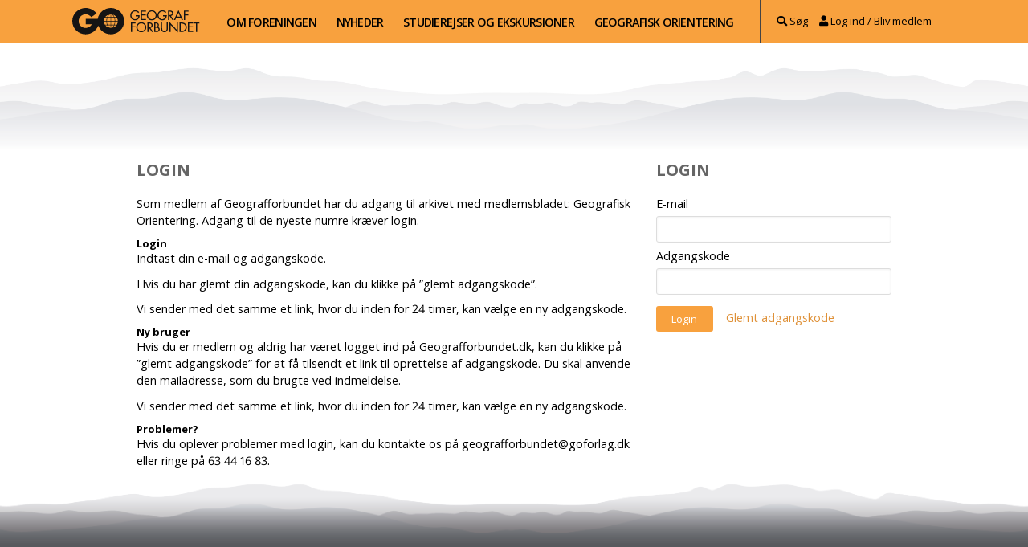

--- FILE ---
content_type: text/html; charset=utf-8
request_url: https://geografforbundet.dk/login
body_size: 3147
content:

<!doctype html>
<!--[if lt IE 7]>      <html class="no-js lt-ie9 lt-ie8 lt-ie7" lang=""> <![endif]-->
<!--[if IE 7]>         <html class="no-js lt-ie9 lt-ie8" lang=""> <![endif]-->
<!--[if IE 8]>         <html class="no-js lt-ie9" lang=""> <![endif]-->
<!--[if gt IE 8]><!-->
<html class="no-js" lang="">
<!--<![endif]-->

<head>
    <meta charset="utf-8">
    <meta http-equiv="X-UA-Compatible" content="IE=edge,chrome=1">
    <title>Login - Geografforbundet</title>
    <meta name="description" content="">
    <meta name="viewport" content="width=device-width, initial-scale=1">
    <link rel="icon" href="/Content/images/favicon.png">
    <link rel="apple-touch-icon" href="apple-touch-icon.png">
    <link href="https://fonts.googleapis.com/css?family=Montserrat:400,700|Open+Sans:300,300i,400,600,700" rel="stylesheet">
    <link rel="stylesheet" href="https://use.fontawesome.com/releases/v5.7.1/css/all.css" integrity="sha384-fnmOCqbTlWIlj8LyTjo7mOUStjsKC4pOpQbqyi7RrhN7udi9RwhKkMHpvLbHG9Sr" crossorigin="anonymous">
    
    <link rel="stylesheet" href="/Content/css/main.css">
    
</head>

<body>
    <header class="header">
        <h1 class="header__title visuallyhidden">Login</h1>
            <div class="header__container">
                <a class="header__logo" href="/">
                    <img src="/Content/images/logo.svg" />
                </a>

                <nav class="header__nav">
                    <ul>

        <li>
            <a href="/om-foreningen/">Om foreningen</a>
        </li>
        <li>
            <a href="/nyheder/">Nyheder</a>
        </li>
        <li>
            <a href="/studierejser-og-ekskursioner/">Studierejser og ekskursioner</a>
        </li>
        <li>
            <a href="/geografisk-orientering/">Geografisk Orientering</a>
        </li>
</ul>
                </nav>
                <nav class="header__2nd-nav">
                    <ul>
                        <li><a href="/soeg"><i class="fa fa-search" aria-hidden="true"></i> Søg</a></li>
                        <li>



<script src="/umbraco_client/ui/jquery.js?cdv=1514047744" type="text/javascript"></script><script src="/umbraco_client/Application/JQuery/jquery.validate.min.js?cdv=1514047744" type="text/javascript"></script><script src="/umbraco_client/Application/JQuery/jquery.validate.unobtrusive.min.js?cdv=1514047744" type="text/javascript"></script>

    <a href="/login"><i class="fa fa-user" aria-hidden="true"></i> Log ind</a> <span>/</span> <a href="/bliv-medlem">Bliv medlem</a>
</li>
                    </ul>
                </nav>
            </div>        
    </header>
    <div class="mobile-header">
        <img class="mobile-header__logo" src="/Content/images/logo.svg" />
        <div class="mobile-header__nav">
            <div class="burger">
                <div class="burger__toggle js-toggle" data-element="burger-content">
                    <div class="burger__icon"  for="burger__toggle">
                        <span></span>
                        <span></span>
                        <span></span>
                    </div>
                </div>
                <div class="burger__content" id="burger-content">
                    <ul>

        <li>
            <a href="/om-foreningen/">Om foreningen</a>
        </li>
        <li>
            <a href="/nyheder/">Nyheder</a>
        </li>
        <li>
            <a href="/studierejser-og-ekskursioner/">Studierejser og ekskursioner</a>
        </li>
        <li>
            <a href="/geografisk-orientering/">Geografisk Orientering</a>
        </li>
</ul>
                    <ul class="burger__2nd-nav">
                        <li><a href="/soeg">Søg</a></li>
                        <li><a href="/login">Login</a></li>
                    </ul>
                </div>
            </div>
        </div>

    </div>

    
    <article class="main-content">
        


<script src="/umbraco_client/ui/jquery.js?cdv=1514047744" type="text/javascript"></script><script src="/umbraco_client/Application/JQuery/jquery.validate.min.js?cdv=1514047744" type="text/javascript"></script><script src="/umbraco_client/Application/JQuery/jquery.validate.unobtrusive.min.js?cdv=1514047744" type="text/javascript"></script>
<header class="single__header">
    <div class="go-mountains">
        <div class="container">
            <h1 class="go-title"></h1>
        </div>
    </div>
</header>
<section class="container">
    
                    <div class="login">
                    <div class="row">
                        <div class="col-md-8">
                            <h1 class="login__title">Login</h1>
                                <p>Som medlem af Geografforbundet har du adgang til arkivet med medlemsbladet: Geografisk Orientering. Adgang til de nyeste numre kræver login. </p>

<h1>Login</h1>

<p>Indtast din e-mail og adgangskode. </p>
<p>Hvis du har glemt din adgangskode, kan du klikke på ”glemt adgangskode”. </p>
<p>Vi sender med det samme et link, hvor du inden for 24 timer, kan vælge en ny adgangskode.</p>

<h2>Ny bruger</h2>

<p>
    Hvis du er medlem og aldrig har været logget ind på Geografforbundet.dk, kan du klikke på ”glemt
    adgangskode” for at få tilsendt et link til oprettelse af adgangskode. Du skal anvende den mailadresse,
    som du brugte ved indmeldelse.
</p>
<p>
    Vi sender med det samme et link, hvor du inden for 24 timer, kan vælge en ny adgangskode.
</p>

<h2>Problemer?</h2>
<p>Hvis du oplever problemer med login, kan du kontakte os på geografforbundet@goforlag.dk eller ringe på 63 44 16 83.</p>
    


                        </div>
                <div class="col-md-4">
                    <h1 class="login__title">Login</h1>
<form action="/login" enctype="multipart/form-data" method="post">                    <div class="login__form">
                        

                        <label for="loginModel_Username">E-mail</label>
                        <input class="hulabula" data-val="true" data-val-required="The Username field is required." id="loginModel_Username" name="loginModel.Username" type="text" value="" />
                        <span class="field-validation-valid" data-valmsg-for="loginModel.Username" data-valmsg-replace="true"></span>

                        <label for="loginModel_Password">Adgangskode</label>
                        <input data-val="true" data-val-required="The Password field is required." id="loginModel_Password" name="loginModel.Password" type="password" />
                        <span class="field-validation-valid" data-valmsg-for="loginModel.Password" data-valmsg-replace="true"></span>
                    </div>
                    <button class="login__btn">Login</button> <a href="/Login?reset=true">Glemt adgangskode</a>
<input name='ufprt' type='hidden' value='[base64]' /></form>                </div>
                </div>
                </div>
</section>





    </article>
    <footer class="footer">
        <div class="footer__mountains"></div>
        <div class="footer__content">
            <div class="container">
                <div class="row">
                    <div class="col-md-4">
                        <h2>Navigation</h2>
                        <ul>

        <li>
            <a href="/om-foreningen/">Om foreningen</a>
        </li>
        <li>
            <a href="/nyheder/">Nyheder</a>
        </li>
        <li>
            <a href="/studierejser-og-ekskursioner/">Studierejser og ekskursioner</a>
        </li>
        <li>
            <a href="/geografisk-orientering/">Geografisk Orientering</a>
        </li>
</ul>
                    </div>
                    <div class="col-md-4">
                        <h2>Kontakt</h2>
                        <div>Geografforbundets Sekretariat</div>
                        <div>Østerbrogade 54 C</div>
                        <div>2100 København Ø</div>
                        <div>Telefon: 63 44 16 83</div>
                        <div>E-mail: geografforbundet@goforlag.dk</div>
                        
                    </div>
                    <div class="col-md-4">
                        <h2>Mød Geografforbundet</h2>
                        <p><a href="http://www.facebook.com/groups/106961112657308/"><i class="fa fa-facebook-official" aria-hidden="true"></i> Facebook</a></p>
                    </div>
                </div>
            </div>
        </div>
    </footer>

    <script src="//ajax.googleapis.com/ajax/libs/jquery/1.11.2/jquery.min.js"></script>
    <script>
        window.jQuery || document.write('<script src="js/vendor/jquery-1.11.2.min.js"><\/script>')
    </script>
    <script src="/Content/js/vendor/typed.min.js"></script>
    
    <script src="/Content/js/vendor/jquery.magnific-popup.min.js"></script>
    <script src="/Content/js/main.js"></script>
</body>

</html>


--- FILE ---
content_type: text/css
request_url: https://geografforbundet.dk/Content/css/main.css
body_size: 11414
content:
.hidden {
  display: none !important;
  visibility: hidden; }

.visuallyhidden {
  border: 0;
  clip: rect(0 0 0 0);
  height: 1px;
  margin: -1px;
  overflow: hidden;
  padding: 0;
  position: absolute;
  width: 1px; }

.visuallyhidden.focusable:active,
.visuallyhidden.focusable:focus {
  clip: auto;
  height: auto;
  margin: 0;
  overflow: visible;
  position: static;
  width: auto; }

.invisible {
  visibility: hidden; }

.clearfix:before,
.clearfix:after {
  content: " ";
  display: table; }

.clearfix:after {
  clear: both; }

.clearfix {
  *zoom: 1; }

/*! normalize.css v3.0.2 | MIT License | git.io/normalize */
/**
 * 1. Set default font family to sans-serif.
 * 2. Prevent iOS text size adjust after orientation change, without disabling
 *    user zoom.
 */
html {
  font-family: sans-serif;
  /* 1 */
  -ms-text-size-adjust: 100%;
  /* 2 */
  -webkit-text-size-adjust: 100%;
  /* 2 */ }

/**
 * Remove default margin.
 */
body {
  margin: 0; }

/* HTML5 display definitions
   ========================================================================== */
/**
 * Correct `block` display not defined for any HTML5 element in IE 8/9.
 * Correct `block` display not defined for `details` or `summary` in IE 10/11
 * and Firefox.
 * Correct `block` display not defined for `main` in IE 11.
 */
article,
aside,
details,
figcaption,
figure,
footer,
header,
hgroup,
main,
menu,
nav,
section,
summary {
  display: block; }

/**
 * 1. Correct `inline-block` display not defined in IE 8/9.
 * 2. Normalize vertical alignment of `progress` in Chrome, Firefox, and Opera.
 */
audio,
canvas,
progress,
video {
  display: inline-block;
  /* 1 */
  vertical-align: baseline;
  /* 2 */ }

/**
 * Prevent modern browsers from displaying `audio` without controls.
 * Remove excess height in iOS 5 devices.
 */
audio:not([controls]) {
  display: none;
  height: 0; }

/**
 * Address `[hidden]` styling not present in IE 8/9/10.
 * Hide the `template` element in IE 8/9/11, Safari, and Firefox < 22.
 */
[hidden],
template {
  display: none; }

/* Links
   ========================================================================== */
/**
 * Remove the gray background color from active links in IE 10.
 */
a {
  background-color: transparent; }

/**
 * Improve readability when focused and also mouse hovered in all browsers.
 */
a:active,
a:hover {
  outline: 0; }

/* Text-level semantics
   ========================================================================== */
/**
 * Address styling not present in IE 8/9/10/11, Safari, and Chrome.
 */
abbr[title] {
  border-bottom: 1px dotted; }

/**
 * Address style set to `bolder` in Firefox 4+, Safari, and Chrome.
 */
b,
strong {
  font-weight: bold; }

/**
 * Address styling not present in Safari and Chrome.
 */
dfn {
  font-style: italic; }

/**
 * Address variable `h1` font-size and margin within `section` and `article`
 * contexts in Firefox 4+, Safari, and Chrome.
 */
h1 {
  font-size: 2em;
  margin: 0.67em 0; }

/**
 * Address styling not present in IE 8/9.
 */
mark {
  background: #ff0;
  color: #000; }

/**
 * Address inconsistent and variable font size in all browsers.
 */
small {
  font-size: 80%; }

/**
 * Prevent `sub` and `sup` affecting `line-height` in all browsers.
 */
sub,
sup {
  font-size: 75%;
  line-height: 0;
  position: relative;
  vertical-align: baseline; }

sup {
  top: -0.5em; }

sub {
  bottom: -0.25em; }

/* Embedded content
   ========================================================================== */
/**
 * Remove border when inside `a` element in IE 8/9/10.
 */
img {
  border: 0; }

/**
 * Correct overflow not hidden in IE 9/10/11.
 */
svg:not(:root) {
  overflow: hidden; }

/* Grouping content
   ========================================================================== */
/**
 * Address margin not present in IE 8/9 and Safari.
 */
figure {
  margin: 1em 40px; }

/**
 * Address differences between Firefox and other browsers.
 */
hr {
  -moz-box-sizing: content-box;
  box-sizing: content-box;
  height: 0; }

/**
 * Contain overflow in all browsers.
 */
pre {
  overflow: auto; }

/**
 * Address odd `em`-unit font size rendering in all browsers.
 */
code,
kbd,
pre,
samp {
  font-family: monospace, monospace;
  font-size: 1em; }

/* Forms
   ========================================================================== */
/**
 * Known limitation: by default, Chrome and Safari on OS X allow very limited
 * styling of `select`, unless a `border` property is set.
 */
/**
 * 1. Correct color not being inherited.
 *    Known issue: affects color of disabled elements.
 * 2. Correct font properties not being inherited.
 * 3. Address margins set differently in Firefox 4+, Safari, and Chrome.
 */
button,
input,
optgroup,
select,
textarea {
  color: inherit;
  /* 1 */
  font: inherit;
  /* 2 */
  margin: 0;
  /* 3 */ }

/**
 * Address `overflow` set to `hidden` in IE 8/9/10/11.
 */
button {
  overflow: visible; }

/**
 * Address inconsistent `text-transform` inheritance for `button` and `select`.
 * All other form control elements do not inherit `text-transform` values.
 * Correct `button` style inheritance in Firefox, IE 8/9/10/11, and Opera.
 * Correct `select` style inheritance in Firefox.
 */
button,
select {
  text-transform: none; }

/**
 * 1. Avoid the WebKit bug in Android 4.0.* where (2) destroys native `audio`
 *    and `video` controls.
 * 2. Correct inability to style clickable `input` types in iOS.
 * 3. Improve usability and consistency of cursor style between image-type
 *    `input` and others.
 */
button,
html input[type="button"],
input[type="reset"],
input[type="submit"] {
  -webkit-appearance: button;
  /* 2 */
  cursor: pointer;
  /* 3 */ }

/**
 * Re-set default cursor for disabled elements.
 */
button[disabled],
html input[disabled] {
  cursor: default; }

/**
 * Remove inner padding and border in Firefox 4+.
 */
button::-moz-focus-inner,
input::-moz-focus-inner {
  border: 0;
  padding: 0; }

/**
 * Address Firefox 4+ setting `line-height` on `input` using `!important` in
 * the UA stylesheet.
 */
input {
  line-height: normal; }

/**
 * It's recommended that you don't attempt to style these elements.
 * Firefox's implementation doesn't respect box-sizing, padding, or width.
 *
 * 1. Address box sizing set to `content-box` in IE 8/9/10.
 * 2. Remove excess padding in IE 8/9/10.
 */
input[type="checkbox"],
input[type="radio"] {
  box-sizing: border-box;
  /* 1 */
  padding: 0;
  /* 2 */ }

/**
 * Fix the cursor style for Chrome's increment/decrement buttons. For certain
 * `font-size` values of the `input`, it causes the cursor style of the
 * decrement button to change from `default` to `text`.
 */
input[type="number"]::-webkit-inner-spin-button,
input[type="number"]::-webkit-outer-spin-button {
  height: auto; }

/**
 * 1. Address `appearance` set to `searchfield` in Safari and Chrome.
 * 2. Address `box-sizing` set to `border-box` in Safari and Chrome
 *    (include `-moz` to future-proof).
 */
input[type="search"] {
  -webkit-appearance: textfield;
  /* 1 */
  -moz-box-sizing: content-box;
  -webkit-box-sizing: content-box;
  /* 2 */
  box-sizing: content-box; }

/**
 * Remove inner padding and search cancel button in Safari and Chrome on OS X.
 * Safari (but not Chrome) clips the cancel button when the search input has
 * padding (and `textfield` appearance).
 */
input[type="search"]::-webkit-search-cancel-button,
input[type="search"]::-webkit-search-decoration {
  -webkit-appearance: none; }

/**
 * Define consistent border, margin, and padding.
 */
fieldset {
  border: none;
  margin: 0;
  padding: 0; }

/**
 * 1. Correct `color` not being inherited in IE 8/9/10/11.
 * 2. Remove padding so people aren't caught out if they zero out fieldsets.
 */
legend {
  border: 0;
  /* 1 */
  padding: 0;
  /* 2 */ }

/**
 * Remove default vertical scrollbar in IE 8/9/10/11.
 */
textarea {
  overflow: auto; }

/**
 * Don't inherit the `font-weight` (applied by a rule above).
 * NOTE: the default cannot safely be changed in Chrome and Safari on OS X.
 */
optgroup {
  font-weight: bold; }

/* Tables
   ========================================================================== */
/**
 * Remove most spacing between table cells.
 */
table {
  border-collapse: collapse;
  border-spacing: 0; }

td,
th {
  padding: 0; }

button, input[type="button"], input[type="reset"], input[type="submit"] {
  appearance: none;
  background-color: #F8A13E;
  border: 0;
  border-radius: 3px;
  color: #fff;
  cursor: pointer;
  display: inline-block;
  font-size: 0.9em;
  font-weight: normal;
  line-height: 1;
  padding: 0.75em 1.5em;
  text-decoration: none;
  transition: background-color 150ms ease;
  user-select: none;
  vertical-align: middle;
  white-space: nowrap; }
  button:hover, button:focus, input[type="button"]:hover, input[type="button"]:focus, input[type="reset"]:hover, input[type="reset"]:focus, input[type="submit"]:hover, input[type="submit"]:focus {
    background-color: #c68132;
    color: #fff; }
  button:disabled, input[type="button"]:disabled, input[type="reset"]:disabled, input[type="submit"]:disabled {
    cursor: not-allowed;
    opacity: 0.5; }
    button:disabled:hover, input[type="button"]:disabled:hover, input[type="reset"]:disabled:hover, input[type="submit"]:disabled:hover {
      background-color: #F8A13E; }

fieldset {
  margin: 0 0 0.75em; }

input,
label,
select {
  display: block; }

label {
  margin: 0.375em 0; }
  label.required::after {
    content: "*"; }
  label abbr {
    display: none; }

input,
select[multiple=multiple] {
  background-color: #fff;
  border: 1px solid #ddd;
  border-radius: 3px;
  box-shadow: inset 0 1px 3px rgba(0, 0, 0, 0.06);
  box-sizing: border-box;
  font-family: "Open Sans", sans-serif;
  font-size: 0.9em;
  padding: 0.5em;
  transition: border-color 150ms ease;
  width: 100%; }
  input:hover,
  select[multiple=multiple]:hover {
    border-color: #b1b1b1; }
  input:focus,
  select[multiple=multiple]:focus {
    border-color: #F8A13E;
    box-shadow: inset 0 1px 3px rgba(0, 0, 0, 0.06), 0 0 5px rgba(247, 149, 37, 0.7);
    outline: none; }
  input:disabled,
  select[multiple=multiple]:disabled {
    background-color: #f2f2f2;
    cursor: not-allowed; }
    input:disabled:hover,
    select[multiple=multiple]:disabled:hover {
      border: 1px solid #ddd; }

textarea {
  resize: vertical;
  background-color: #fff;
  border: 1px solid #ddd;
  border-radius: 3px;
  box-sizing: border-box;
  font-family: "Open Sans", sans-serif;
  font-size: 0.9em;
  padding: 0.5em;
  transition: border-color 150ms ease;
  width: 100%; }

input[type="search"] {
  appearance: none; }

input[type="checkbox"],
input[type="radio"] {
  display: inline;
  margin-right: 0.375em;
  vertical-align: middle;
  position: relative;
  bottom: 1px; }
  input[type="checkbox"] + label,
  input[type="radio"] + label {
    display: inline-block; }

input[type=radio] {
  bottom: 2px; }

input[type="file"] {
  margin-bottom: 0.75em;
  width: 100%; }

select {
  margin-bottom: 1.5em;
  max-width: 100%;
  width: auto; }

input[type=checkbox] {
  display: none; }

input[type=checkbox] ~ label {
  display: inline-block;
  cursor: pointer; }

input[type=checkbox] ~ label:before {
  content: " ";
  display: inline-block;
  height: 1em;
  width: 1em;
  background-image: url("data:image/svg+xml;charset=US-ASCII,%3C%3Fxml%20version%3D%221.0%22%20encoding%3D%22utf-8%22%3F%3E%0A%3C%21--%20Generated%20by%20IcoMoon.io%20--%3E%0A%3C%21DOCTYPE%20svg%20PUBLIC%20%22-//W3C//DTD%20SVG%201.1//EN%22%20%22http%3A//www.w3.org/Graphics/SVG/1.1/DTD/svg11.dtd%22%3E%0A%3Csvg%20version%3D%221.1%22%20xmlns%3D%22http%3A//www.w3.org/2000/svg%22%20xmlns%3Axlink%3D%22http%3A//www.w3.org/1999/xlink%22%20width%3D%2232%22%20height%3D%2232%22%20viewBox%3D%220%200%2032%2032%22%3E%0A%3Cpath%20fill%3D%22%23444444%22%20d%3D%22M28%200h-24c-2.2%200-4%201.8-4%204v24c0%202.2%201.8%204%204%204h24c2.2%200%204-1.8%204-4v-24c0-2.2-1.8-4-4-4zM28%2028h-24v-24h24v24z%22%3E%3C/path%3E%0A%3C/svg%3E%0A");
  background-repeat: no-repeat;
  margin-right: 5px;
  background-size: contain; }

input[type=checkbox]:checked ~ label:before {
  background-image: url("data:image/svg+xml;charset=US-ASCII,%3C%3Fxml%20version%3D%221.0%22%20encoding%3D%22utf-8%22%3F%3E%0A%3C%21--%20Generated%20by%20IcoMoon.io%20--%3E%0A%3C%21DOCTYPE%20svg%20PUBLIC%20%22-//W3C//DTD%20SVG%201.1//EN%22%20%22http%3A//www.w3.org/Graphics/SVG/1.1/DTD/svg11.dtd%22%3E%0A%3Csvg%20version%3D%221.1%22%20xmlns%3D%22http%3A//www.w3.org/2000/svg%22%20xmlns%3Axlink%3D%22http%3A//www.w3.org/1999/xlink%22%20width%3D%2232%22%20height%3D%2232%22%20viewBox%3D%220%200%2032%2032%22%3E%0A%3Cpath%20fill%3D%22%23444444%22%20d%3D%22M28%200h-24c-2.2%200-4%201.8-4%204v24c0%202.2%201.8%204%204%204h24c2.2%200%204-1.8%204-4v-24c0-2.2-1.8-4-4-4zM14%2024.828l-7.414-7.414%202.828-2.828%204.586%204.586%209.586-9.586%202.828%202.828-12.414%2012.414z%22%3E%3C/path%3E%0A%3C/svg%3E%0A");
  background-repeat: no-repeat; }

input[type=radio] {
  display: none; }

input[type=radio] + label {
  display: inline-block;
  cursor: pointer; }

input[type=radio] + label:before {
  content: " ";
  display: inline-block;
  height: 1em;
  width: 1em;
  background-image: url("data:image/svg+xml;charset=US-ASCII,%3C%3Fxml%20version%3D%221.0%22%20encoding%3D%22utf-8%22%3F%3E%0A%3C%21--%20Generated%20by%20IcoMoon.io%20--%3E%0A%3C%21DOCTYPE%20svg%20PUBLIC%20%22-//W3C//DTD%20SVG%201.1//EN%22%20%22http%3A//www.w3.org/Graphics/SVG/1.1/DTD/svg11.dtd%22%3E%0A%3Csvg%20version%3D%221.1%22%20xmlns%3D%22http%3A//www.w3.org/2000/svg%22%20xmlns%3Axlink%3D%22http%3A//www.w3.org/1999/xlink%22%20width%3D%2232%22%20height%3D%2232%22%20viewBox%3D%220%200%2032%2032%22%3E%0A%3Cpath%20fill%3D%22%23444444%22%20d%3D%22M16%200c-8.837%200-16%207.163-16%2016s7.163%2016%2016%2016%2016-7.163%2016-16-7.163-16-16-16zM16%2028c-6.627%200-12-5.373-12-12s5.373-12%2012-12c6.627%200%2012%205.373%2012%2012s-5.373%2012-12%2012z%22%3E%3C/path%3E%0A%3C/svg%3E%0A");
  background-repeat: no-repeat;
  margin-right: 5px;
  background-size: contain; }

input[type=radio]:checked + label:before {
  background-image: url("data:image/svg+xml;charset=US-ASCII,%3C%3Fxml%20version%3D%221.0%22%20encoding%3D%22utf-8%22%3F%3E%0A%3C%21--%20Generated%20by%20IcoMoon.io%20--%3E%0A%3C%21DOCTYPE%20svg%20PUBLIC%20%22-//W3C//DTD%20SVG%201.1//EN%22%20%22http%3A//www.w3.org/Graphics/SVG/1.1/DTD/svg11.dtd%22%3E%0A%3Csvg%20version%3D%221.1%22%20xmlns%3D%22http%3A//www.w3.org/2000/svg%22%20xmlns%3Axlink%3D%22http%3A//www.w3.org/1999/xlink%22%20width%3D%2232%22%20height%3D%2232%22%20viewBox%3D%220%200%2032%2032%22%3E%0A%3Cpath%20fill%3D%22%23444444%22%20d%3D%22M16%200c-8.837%200-16%207.163-16%2016s7.163%2016%2016%2016%2016-7.163%2016-16-7.163-16-16-16zM16%2020c-2.209%200-4-1.791-4-4s1.791-4%204-4c2.209%200%204%201.791%204%204s-1.791%204-4%204z%22%3E%3C/path%3E%0A%3C/svg%3E%0A");
  background-repeat: no-repeat; }

ul,
ol {
  list-style-type: none;
  margin: 0;
  padding: 0; }
  .default-lists ul {
    list-style-type: disc;
    margin-bottom: 0.75em;
    padding-left: 1.5em; }
  
  .default-lists ol {
    list-style-type: decimal;
    margin-bottom: 0.75em;
    padding-left: 1.5em; }

dl {
  margin-bottom: 0.75em; }
  dl dt {
    font-weight: bold;
    margin-top: 0.75em; }
  dl dd {
    margin: 0; }

table {
  border-collapse: collapse;
  font-feature-settings: "kern", "liga", "tnum";
  margin: 0.75em 0;
  table-layout: fixed;
  width: 100%; }

th {
  border-bottom: 1px solid #a6a6a6;
  font-weight: 600;
  padding: 0.75em 0;
  text-align: left; }

td {
  border-bottom: 1px solid #ddd;
  padding: 0.75em 0; }

tr,
td,
th {
  vertical-align: middle; }

body {
  color: #000;
  font-family: "Open Sans", sans-serif;
  font-feature-settings: "kern", "liga", "pnum";
  font-size: 0.9em;
  line-height: 1.5; }

h1,
h2,
h3,
h4,
h5,
h6 {
  font-family: #000;
  font-size: 0.9em;
  line-height: 1.2;
  margin: 0;
  font-weight: 700; }

p {
  margin: 0 0 0.75em; }

a {
  color: #df9138;
  text-decoration: none;
  transition: color 150ms ease; }

hr {
  border-bottom: 1px solid #ddd;
  border-left: 0;
  border-right: 0;
  border-top: 0;
  margin: 1.5em 0; }

img,
picture {
  margin: 0;
  max-width: 100%; }

.alert {
  padding: 0.75rem 1.25rem;
  margin-bottom: 1rem;
  border: 1px solid transparent;
  border-radius: 0.25rem; }

.alert-heading {
  color: inherit; }

.alert-link {
  font-weight: bold; }

.alert-dismissible .close {
  position: relative;
  top: -0.75rem;
  right: -1.25rem;
  padding: 0.75rem 1.25rem;
  color: inherit; }

.alert-success {
  background-color: #dff0d8;
  border-color: #d0e9c6;
  color: #3c763d; }

.alert-success hr {
  border-top-color: #c1e2b3; }

.alert-success .alert-link {
  color: #2b542c; }

.alert-info {
  background-color: #d9edf7;
  border-color: #bcdff1;
  color: #31708f; }

.alert-info hr {
  border-top-color: #a6d5ec; }

.alert-info .alert-link {
  color: #245269; }

.alert-warning {
  background-color: #fcf8e3;
  border-color: #faf2cc;
  color: #8a6d3b; }

.alert-warning hr {
  border-top-color: #f7ecb5; }

.alert-warning .alert-link {
  color: #66512c; }

.alert-danger {
  background-color: #f2dede;
  border-color: #ebcccc;
  color: #a94442; }

.alert-danger hr {
  border-top-color: #e4b9b9; }

.alert-danger .alert-link {
  color: #843534; }

.sr-only {
  position: absolute;
  width: 1px;
  height: 1px;
  margin: -1px;
  padding: 0;
  overflow: hidden;
  clip: rect(0, 0, 0, 0);
  border: 0; }

.sr-only-focusable:active,
.sr-only-focusable:focus {
  position: static;
  width: auto;
  height: auto;
  margin: 0;
  overflow: visible;
  clip: auto; }

[role="button"] {
  cursor: pointer; }

.container {
  margin-right: auto;
  margin-left: auto;
  padding-left: 15px;
  padding-right: 15px; }

@media (min-width: 768px) {
  .container {
    width: 750px; } }

@media (min-width: 992px) {
  .container {
    width: 970px; } }

.container-fluid {
  margin-right: auto;
  margin-left: auto;
  padding-left: 15px;
  padding-right: 15px; }

.row {
  margin-left: -15px;
  margin-right: -15px; }

.col-xs-1, .col-sm-1, .col-md-1, .col-lg-1, .col-xs-2, .col-sm-2, .col-md-2, .col-lg-2, .col-xs-3, .col-sm-3, .col-md-3, .col-lg-3, .col-xs-4, .col-sm-4, .col-md-4, .col-lg-4, .col-xs-5, .col-sm-5, .col-md-5, .col-lg-5, .col-xs-6, .col-sm-6, .col-md-6, .col-lg-6, .col-xs-7, .col-sm-7, .col-md-7, .col-lg-7, .col-xs-8, .col-sm-8, .col-md-8, .col-lg-8, .col-xs-9, .col-sm-9, .col-md-9, .col-lg-9, .col-xs-10, .col-sm-10, .col-md-10, .col-lg-10, .col-xs-11, .col-sm-11, .col-md-11, .col-lg-11, .col-xs-12, .col-sm-12, .col-md-12, .col-lg-12 {
  position: relative;
  min-height: 1px;
  padding-left: 15px;
  padding-right: 15px; }

.col-xs-1, .col-xs-2, .col-xs-3, .col-xs-4, .col-xs-5, .col-xs-6, .col-xs-7, .col-xs-8, .col-xs-9, .col-xs-10, .col-xs-11, .col-xs-12 {
  float: left; }

.col-xs-12 {
  width: 100%; }

.col-xs-11 {
  width: 91.66666667%; }

.col-xs-10 {
  width: 83.33333333%; }

.col-xs-9 {
  width: 75%; }

.col-xs-8 {
  width: 66.66666667%; }

.col-xs-7 {
  width: 58.33333333%; }

.col-xs-6 {
  width: 50%; }

.col-xs-5 {
  width: 41.66666667%; }

.col-xs-4 {
  width: 33.33333333%; }

.col-xs-3 {
  width: 25%; }

.col-xs-2 {
  width: 16.66666667%; }

.col-xs-1 {
  width: 8.33333333%; }

.col-xs-pull-12 {
  right: 100%; }

.col-xs-pull-11 {
  right: 91.66666667%; }

.col-xs-pull-10 {
  right: 83.33333333%; }

.col-xs-pull-9 {
  right: 75%; }

.col-xs-pull-8 {
  right: 66.66666667%; }

.col-xs-pull-7 {
  right: 58.33333333%; }

.col-xs-pull-6 {
  right: 50%; }

.col-xs-pull-5 {
  right: 41.66666667%; }

.col-xs-pull-4 {
  right: 33.33333333%; }

.col-xs-pull-3 {
  right: 25%; }

.col-xs-pull-2 {
  right: 16.66666667%; }

.col-xs-pull-1 {
  right: 8.33333333%; }

.col-xs-pull-0 {
  right: auto; }

.col-xs-push-12 {
  left: 100%; }

.col-xs-push-11 {
  left: 91.66666667%; }

.col-xs-push-10 {
  left: 83.33333333%; }

.col-xs-push-9 {
  left: 75%; }

.col-xs-push-8 {
  left: 66.66666667%; }

.col-xs-push-7 {
  left: 58.33333333%; }

.col-xs-push-6 {
  left: 50%; }

.col-xs-push-5 {
  left: 41.66666667%; }

.col-xs-push-4 {
  left: 33.33333333%; }

.col-xs-push-3 {
  left: 25%; }

.col-xs-push-2 {
  left: 16.66666667%; }

.col-xs-push-1 {
  left: 8.33333333%; }

.col-xs-push-0 {
  left: auto; }

.col-xs-offset-12 {
  margin-left: 100%; }

.col-xs-offset-11 {
  margin-left: 91.66666667%; }

.col-xs-offset-10 {
  margin-left: 83.33333333%; }

.col-xs-offset-9 {
  margin-left: 75%; }

.col-xs-offset-8 {
  margin-left: 66.66666667%; }

.col-xs-offset-7 {
  margin-left: 58.33333333%; }

.col-xs-offset-6 {
  margin-left: 50%; }

.col-xs-offset-5 {
  margin-left: 41.66666667%; }

.col-xs-offset-4 {
  margin-left: 33.33333333%; }

.col-xs-offset-3 {
  margin-left: 25%; }

.col-xs-offset-2 {
  margin-left: 16.66666667%; }

.col-xs-offset-1 {
  margin-left: 8.33333333%; }

.col-xs-offset-0 {
  margin-left: 0%; }

@media (min-width: 768px) {
  .col-sm-1, .col-sm-2, .col-sm-3, .col-sm-4, .col-sm-5, .col-sm-6, .col-sm-7, .col-sm-8, .col-sm-9, .col-sm-10, .col-sm-11, .col-sm-12 {
    float: left; }
  .col-sm-12 {
    width: 100%; }
  .col-sm-11 {
    width: 91.66666667%; }
  .col-sm-10 {
    width: 83.33333333%; }
  .col-sm-9 {
    width: 75%; }
  .col-sm-8 {
    width: 66.66666667%; }
  .col-sm-7 {
    width: 58.33333333%; }
  .col-sm-6 {
    width: 50%; }
  .col-sm-5 {
    width: 41.66666667%; }
  .col-sm-4 {
    width: 33.33333333%; }
  .col-sm-3 {
    width: 25%; }
  .col-sm-2 {
    width: 16.66666667%; }
  .col-sm-1 {
    width: 8.33333333%; }
  .col-sm-pull-12 {
    right: 100%; }
  .col-sm-pull-11 {
    right: 91.66666667%; }
  .col-sm-pull-10 {
    right: 83.33333333%; }
  .col-sm-pull-9 {
    right: 75%; }
  .col-sm-pull-8 {
    right: 66.66666667%; }
  .col-sm-pull-7 {
    right: 58.33333333%; }
  .col-sm-pull-6 {
    right: 50%; }
  .col-sm-pull-5 {
    right: 41.66666667%; }
  .col-sm-pull-4 {
    right: 33.33333333%; }
  .col-sm-pull-3 {
    right: 25%; }
  .col-sm-pull-2 {
    right: 16.66666667%; }
  .col-sm-pull-1 {
    right: 8.33333333%; }
  .col-sm-pull-0 {
    right: auto; }
  .col-sm-push-12 {
    left: 100%; }
  .col-sm-push-11 {
    left: 91.66666667%; }
  .col-sm-push-10 {
    left: 83.33333333%; }
  .col-sm-push-9 {
    left: 75%; }
  .col-sm-push-8 {
    left: 66.66666667%; }
  .col-sm-push-7 {
    left: 58.33333333%; }
  .col-sm-push-6 {
    left: 50%; }
  .col-sm-push-5 {
    left: 41.66666667%; }
  .col-sm-push-4 {
    left: 33.33333333%; }
  .col-sm-push-3 {
    left: 25%; }
  .col-sm-push-2 {
    left: 16.66666667%; }
  .col-sm-push-1 {
    left: 8.33333333%; }
  .col-sm-push-0 {
    left: auto; }
  .col-sm-offset-12 {
    margin-left: 100%; }
  .col-sm-offset-11 {
    margin-left: 91.66666667%; }
  .col-sm-offset-10 {
    margin-left: 83.33333333%; }
  .col-sm-offset-9 {
    margin-left: 75%; }
  .col-sm-offset-8 {
    margin-left: 66.66666667%; }
  .col-sm-offset-7 {
    margin-left: 58.33333333%; }
  .col-sm-offset-6 {
    margin-left: 50%; }
  .col-sm-offset-5 {
    margin-left: 41.66666667%; }
  .col-sm-offset-4 {
    margin-left: 33.33333333%; }
  .col-sm-offset-3 {
    margin-left: 25%; }
  .col-sm-offset-2 {
    margin-left: 16.66666667%; }
  .col-sm-offset-1 {
    margin-left: 8.33333333%; }
  .col-sm-offset-0 {
    margin-left: 0%; } }

@media (min-width: 992px) {
  .col-md-1, .col-md-2, .col-md-3, .col-md-4, .col-md-5, .col-md-6, .col-md-7, .col-md-8, .col-md-9, .col-md-10, .col-md-11, .col-md-12 {
    float: left; }
  .col-md-12 {
    width: 100%; }
  .col-md-11 {
    width: 91.66666667%; }
  .col-md-10 {
    width: 83.33333333%; }
  .col-md-9 {
    width: 75%; }
  .col-md-8 {
    width: 66.66666667%; }
  .col-md-7 {
    width: 58.33333333%; }
  .col-md-6 {
    width: 50%; }
  .col-md-5 {
    width: 41.66666667%; }
  .col-md-4 {
    width: 33.33333333%; }
  .col-md-3 {
    width: 25%; }
  .col-md-2 {
    width: 16.66666667%; }
  .col-md-1 {
    width: 8.33333333%; }
  .col-md-pull-12 {
    right: 100%; }
  .col-md-pull-11 {
    right: 91.66666667%; }
  .col-md-pull-10 {
    right: 83.33333333%; }
  .col-md-pull-9 {
    right: 75%; }
  .col-md-pull-8 {
    right: 66.66666667%; }
  .col-md-pull-7 {
    right: 58.33333333%; }
  .col-md-pull-6 {
    right: 50%; }
  .col-md-pull-5 {
    right: 41.66666667%; }
  .col-md-pull-4 {
    right: 33.33333333%; }
  .col-md-pull-3 {
    right: 25%; }
  .col-md-pull-2 {
    right: 16.66666667%; }
  .col-md-pull-1 {
    right: 8.33333333%; }
  .col-md-pull-0 {
    right: auto; }
  .col-md-push-12 {
    left: 100%; }
  .col-md-push-11 {
    left: 91.66666667%; }
  .col-md-push-10 {
    left: 83.33333333%; }
  .col-md-push-9 {
    left: 75%; }
  .col-md-push-8 {
    left: 66.66666667%; }
  .col-md-push-7 {
    left: 58.33333333%; }
  .col-md-push-6 {
    left: 50%; }
  .col-md-push-5 {
    left: 41.66666667%; }
  .col-md-push-4 {
    left: 33.33333333%; }
  .col-md-push-3 {
    left: 25%; }
  .col-md-push-2 {
    left: 16.66666667%; }
  .col-md-push-1 {
    left: 8.33333333%; }
  .col-md-push-0 {
    left: auto; }
  .col-md-offset-12 {
    margin-left: 100%; }
  .col-md-offset-11 {
    margin-left: 91.66666667%; }
  .col-md-offset-10 {
    margin-left: 83.33333333%; }
  .col-md-offset-9 {
    margin-left: 75%; }
  .col-md-offset-8 {
    margin-left: 66.66666667%; }
  .col-md-offset-7 {
    margin-left: 58.33333333%; }
  .col-md-offset-6 {
    margin-left: 50%; }
  .col-md-offset-5 {
    margin-left: 41.66666667%; }
  .col-md-offset-4 {
    margin-left: 33.33333333%; }
  .col-md-offset-3 {
    margin-left: 25%; }
  .col-md-offset-2 {
    margin-left: 16.66666667%; }
  .col-md-offset-1 {
    margin-left: 8.33333333%; }
  .col-md-offset-0 {
    margin-left: 0%; } }

@media (min-width: 1200px) {
  .col-lg-1, .col-lg-2, .col-lg-3, .col-lg-4, .col-lg-5, .col-lg-6, .col-lg-7, .col-lg-8, .col-lg-9, .col-lg-10, .col-lg-11, .col-lg-12 {
    float: left; }
  .col-lg-12 {
    width: 100%; }
  .col-lg-11 {
    width: 91.66666667%; }
  .col-lg-10 {
    width: 83.33333333%; }
  .col-lg-9 {
    width: 75%; }
  .col-lg-8 {
    width: 66.66666667%; }
  .col-lg-7 {
    width: 58.33333333%; }
  .col-lg-6 {
    width: 50%; }
  .col-lg-5 {
    width: 41.66666667%; }
  .col-lg-4 {
    width: 33.33333333%; }
  .col-lg-3 {
    width: 25%; }
  .col-lg-2 {
    width: 16.66666667%; }
  .col-lg-1 {
    width: 8.33333333%; }
  .col-lg-pull-12 {
    right: 100%; }
  .col-lg-pull-11 {
    right: 91.66666667%; }
  .col-lg-pull-10 {
    right: 83.33333333%; }
  .col-lg-pull-9 {
    right: 75%; }
  .col-lg-pull-8 {
    right: 66.66666667%; }
  .col-lg-pull-7 {
    right: 58.33333333%; }
  .col-lg-pull-6 {
    right: 50%; }
  .col-lg-pull-5 {
    right: 41.66666667%; }
  .col-lg-pull-4 {
    right: 33.33333333%; }
  .col-lg-pull-3 {
    right: 25%; }
  .col-lg-pull-2 {
    right: 16.66666667%; }
  .col-lg-pull-1 {
    right: 8.33333333%; }
  .col-lg-pull-0 {
    right: auto; }
  .col-lg-push-12 {
    left: 100%; }
  .col-lg-push-11 {
    left: 91.66666667%; }
  .col-lg-push-10 {
    left: 83.33333333%; }
  .col-lg-push-9 {
    left: 75%; }
  .col-lg-push-8 {
    left: 66.66666667%; }
  .col-lg-push-7 {
    left: 58.33333333%; }
  .col-lg-push-6 {
    left: 50%; }
  .col-lg-push-5 {
    left: 41.66666667%; }
  .col-lg-push-4 {
    left: 33.33333333%; }
  .col-lg-push-3 {
    left: 25%; }
  .col-lg-push-2 {
    left: 16.66666667%; }
  .col-lg-push-1 {
    left: 8.33333333%; }
  .col-lg-push-0 {
    left: auto; }
  .col-lg-offset-12 {
    margin-left: 100%; }
  .col-lg-offset-11 {
    margin-left: 91.66666667%; }
  .col-lg-offset-10 {
    margin-left: 83.33333333%; }
  .col-lg-offset-9 {
    margin-left: 75%; }
  .col-lg-offset-8 {
    margin-left: 66.66666667%; }
  .col-lg-offset-7 {
    margin-left: 58.33333333%; }
  .col-lg-offset-6 {
    margin-left: 50%; }
  .col-lg-offset-5 {
    margin-left: 41.66666667%; }
  .col-lg-offset-4 {
    margin-left: 33.33333333%; }
  .col-lg-offset-3 {
    margin-left: 25%; }
  .col-lg-offset-2 {
    margin-left: 16.66666667%; }
  .col-lg-offset-1 {
    margin-left: 8.33333333%; }
  .col-lg-offset-0 {
    margin-left: 0%; } }

.clearfix:before,
.clearfix:after,
.container:before,
.container:after,
.container-fluid:before,
.container-fluid:after,
.row:before,
.row:after {
  content: " ";
  display: table; }

.clearfix:after,
.container:after,
.container-fluid:after,
.row:after {
  clear: both; }

.center-block {
  display: block;
  margin-left: auto;
  margin-right: auto; }

.pull-right {
  float: right !important; }

.pull-left {
  float: left !important; }

.hide {
  display: none !important; }

.show {
  display: block !important; }

.invisible {
  visibility: hidden; }

.text-hide {
  font: 0/0 a;
  color: transparent;
  text-shadow: none;
  background-color: transparent;
  border: 0; }

.hidden {
  display: none !important; }

/* Magnific Popup CSS */
.mfp-bg {
  top: 0;
  left: 0;
  width: 100%;
  height: 100%;
  z-index: 1042;
  overflow: hidden;
  position: fixed;
  background: #0b0b0b;
  opacity: 0.8; }

.mfp-wrap {
  top: 0;
  left: 0;
  width: 100%;
  height: 100%;
  z-index: 1043;
  position: fixed;
  outline: none !important;
  -webkit-backface-visibility: hidden; }

.mfp-container {
  text-align: center;
  position: absolute;
  width: 100%;
  height: 100%;
  left: 0;
  top: 0;
  padding: 0 8px;
  box-sizing: border-box; }

.mfp-container:before {
  content: '';
  display: inline-block;
  height: 100%;
  vertical-align: middle; }

.mfp-align-top .mfp-container:before {
  display: none; }

.mfp-content {
  position: relative;
  display: inline-block;
  vertical-align: middle;
  margin: 0 auto;
  text-align: left;
  z-index: 1045; }

.mfp-inline-holder .mfp-content,
.mfp-ajax-holder .mfp-content {
  width: 100%;
  cursor: auto; }

.mfp-ajax-cur {
  cursor: progress; }

.mfp-zoom-out-cur, .mfp-zoom-out-cur .mfp-image-holder .mfp-close {
  cursor: -moz-zoom-out;
  cursor: -webkit-zoom-out;
  cursor: zoom-out; }

.mfp-zoom {
  cursor: pointer;
  cursor: -webkit-zoom-in;
  cursor: -moz-zoom-in;
  cursor: zoom-in; }

.mfp-auto-cursor .mfp-content {
  cursor: auto; }

.mfp-close,
.mfp-arrow,
.mfp-preloader,
.mfp-counter {
  -webkit-user-select: none;
  -moz-user-select: none;
  user-select: none; }

.mfp-loading.mfp-figure {
  display: none; }

.mfp-hide {
  display: none !important; }

.mfp-preloader {
  color: #CCC;
  position: absolute;
  top: 50%;
  width: auto;
  text-align: center;
  margin-top: -0.8em;
  left: 8px;
  right: 8px;
  z-index: 1044; }

.mfp-preloader a {
  color: #CCC; }

.mfp-preloader a:hover {
  color: #FFF; }

.mfp-s-ready .mfp-preloader {
  display: none; }

.mfp-s-error .mfp-content {
  display: none; }

button.mfp-close,
button.mfp-arrow {
  overflow: visible;
  cursor: pointer;
  background: transparent;
  border: 0;
  -webkit-appearance: none;
  display: block;
  outline: none;
  padding: 0;
  z-index: 1046;
  box-shadow: none;
  touch-action: manipulation; }

button::-moz-focus-inner {
  padding: 0;
  border: 0; }

.mfp-close {
  width: 44px;
  height: 44px;
  line-height: 44px;
  position: absolute;
  right: 0;
  top: 0;
  text-decoration: none;
  text-align: center;
  opacity: 0.65;
  padding: 0 0 18px 10px;
  color: #FFF;
  font-style: normal;
  font-size: 28px;
  font-family: Arial, Baskerville, monospace; }

.mfp-close:hover,
.mfp-close:focus {
  opacity: 1; }

.mfp-close:active {
  top: 1px; }

.mfp-close-btn-in .mfp-close {
  color: #333; }

.mfp-image-holder .mfp-close,
.mfp-iframe-holder .mfp-close {
  color: #FFF;
  right: -6px;
  text-align: right;
  padding-right: 6px;
  width: 100%; }

.mfp-counter {
  position: absolute;
  top: 0;
  right: 0;
  color: #CCC;
  font-size: 12px;
  line-height: 18px;
  white-space: nowrap; }

.mfp-arrow {
  position: absolute;
  opacity: 0.65;
  margin: 0;
  top: 50%;
  margin-top: -55px;
  padding: 0;
  width: 90px;
  height: 110px;
  -webkit-tap-highlight-color: transparent; }

.mfp-arrow:active {
  margin-top: -54px; }

.mfp-arrow:hover,
.mfp-arrow:focus {
  opacity: 1; }

.mfp-arrow:before,
.mfp-arrow:after {
  content: '';
  display: block;
  width: 0;
  height: 0;
  position: absolute;
  left: 0;
  top: 0;
  margin-top: 35px;
  margin-left: 35px;
  border: medium inset transparent; }

.mfp-arrow:after {
  border-top-width: 13px;
  border-bottom-width: 13px;
  top: 8px; }

.mfp-arrow:before {
  border-top-width: 21px;
  border-bottom-width: 21px;
  opacity: 0.7; }

.mfp-arrow-left {
  left: 0; }

.mfp-arrow-left:after {
  border-right: 17px solid #FFF;
  margin-left: 31px; }

.mfp-arrow-left:before {
  margin-left: 25px;
  border-right: 27px solid #3F3F3F; }

.mfp-arrow-right {
  right: 0; }

.mfp-arrow-right:after {
  border-left: 17px solid #FFF;
  margin-left: 39px; }

.mfp-arrow-right:before {
  border-left: 27px solid #3F3F3F; }

.mfp-iframe-holder {
  padding-top: 40px;
  padding-bottom: 40px; }

.mfp-iframe-holder .mfp-content {
  line-height: 0;
  width: 100%;
  max-width: 900px; }

.mfp-iframe-holder .mfp-close {
  top: -40px; }

.mfp-iframe-scaler {
  width: 100%;
  height: 0;
  overflow: hidden;
  padding-top: 56.25%; }

.mfp-iframe-scaler iframe {
  position: absolute;
  display: block;
  top: 0;
  left: 0;
  width: 100%;
  height: 100%;
  box-shadow: 0 0 8px rgba(0, 0, 0, 0.6);
  background: #000; }

/* Main image in popup */
img.mfp-img {
  width: auto;
  max-width: 100%;
  height: auto;
  display: block;
  line-height: 0;
  box-sizing: border-box;
  padding: 40px 0 40px;
  margin: 0 auto; }

/* The shadow behind the image */
.mfp-figure {
  line-height: 0; }

.mfp-figure:after {
  content: '';
  position: absolute;
  left: 0;
  top: 40px;
  bottom: 40px;
  display: block;
  right: 0;
  width: auto;
  height: auto;
  z-index: -1;
  box-shadow: 0 0 8px rgba(0, 0, 0, 0.6);
  background: #444; }

.mfp-figure small {
  color: #BDBDBD;
  display: block;
  font-size: 12px;
  line-height: 14px; }

.mfp-figure figure {
  margin: 0; }

.mfp-bottom-bar {
  margin-top: -36px;
  position: absolute;
  top: 100%;
  left: 0;
  width: 100%;
  cursor: auto; }

.mfp-title {
  text-align: left;
  line-height: 18px;
  color: #F3F3F3;
  word-wrap: break-word;
  padding-right: 36px; }

.mfp-image-holder .mfp-content {
  max-width: 100%; }

.mfp-gallery .mfp-image-holder .mfp-figure {
  cursor: pointer; }

@media screen and (max-width: 800px) and (orientation: landscape), screen and (max-height: 300px) {
  /**
       * Remove all paddings around the image on small screen
       */
  .mfp-img-mobile .mfp-image-holder {
    padding-left: 0;
    padding-right: 0; }
  .mfp-img-mobile img.mfp-img {
    padding: 0; }
  .mfp-img-mobile .mfp-figure:after {
    top: 0;
    bottom: 0; }
  .mfp-img-mobile .mfp-figure small {
    display: inline;
    margin-left: 5px; }
  .mfp-img-mobile .mfp-bottom-bar {
    background: rgba(0, 0, 0, 0.6);
    bottom: 0;
    margin: 0;
    top: auto;
    padding: 3px 5px;
    position: fixed;
    box-sizing: border-box; }
  .mfp-img-mobile .mfp-bottom-bar:empty {
    padding: 0; }
  .mfp-img-mobile .mfp-counter {
    right: 5px;
    top: 3px; }
  .mfp-img-mobile .mfp-close {
    top: 0;
    right: 0;
    width: 35px;
    height: 35px;
    line-height: 35px;
    background: rgba(0, 0, 0, 0.6);
    position: fixed;
    text-align: center;
    padding: 0; } }

@media all and (max-width: 900px) {
  .mfp-arrow {
    -webkit-transform: scale(0.75);
    transform: scale(0.75); }
  .mfp-arrow-left {
    -webkit-transform-origin: 0;
    transform-origin: 0; }
  .mfp-arrow-right {
    -webkit-transform-origin: 100%;
    transform-origin: 100%; }
  .mfp-container {
    padding-left: 6px;
    padding-right: 6px; } }

.front__header {
  padding-top: 120px;
  background-image: url("../images/front-bg.jpg");
  background-position: top center;
  background-repeat: no-repeat;
  background-size: contain; }

.front__about-slogan {
  font-size: 1.3em;
  line-height: 1.5em;
  text-align: center; }

.front__boxes > div {
  margin-bottom: 20px; }

@media (min-width: 1000px) {
  .front__boxes {
    display: flex;
    align-items: stretch;
    margin-right: -20px;
    flex-wrap: wrap; }
    .front__boxes > div {
      flex: 1;
      margin-bottom: 0;
      margin-right: 20px;
      min-width: 300px; } }

.front__newsletter {
  margin-top: 20px;
  display: flex;
  color: #444; }

.front__member-link {
  display: block;
  margin-bottom: 5px;
  background: rgba(255, 255, 255, 0.2);
  border-radius: 3px;
  padding: 5px 10px;
  color: #fff; }

.front__goforlag {
  display: block;
  margin-top: 20px; }

.box {
  position: relative; }
  .box--magasin, .box--dust {
    background-color: #D1D7DF; }
  .box--article, .box--blue {
    background-color: #CAD6E6; }
  .box--sand {
    background-color: #DCD5CF; }
  .box--dark-blue {
    background-color: #4e596c;
    color: #fff; }
  .box--dark-dust {
    background-color: #535961;
    color: #fff; }
  .box--dark-sand {
    background-color: #615b56;
    color: #fff; }
  .box--with-footer {
    padding-bottom: 60px; }
  .box--space-below {
    margin-bottom: 20px; }
  .box__header {
    padding: 10px 15px; }
    .box__header--dust {
      background-color: #A5B1C2; }
    .box__header--blue {
      background-color: #9BB2D7; }
    .box__header--sand {
      background-color: #C2B6AB; }
  .box__title {
    font-size: 1.2em; }
    .box__title--margin {
      margin-bottom: 10px; }
  .box__image {
    height: 100px;
    overflow: hidden; }
    .box__image--neg-margin {
      margin: -10px -15px 10px -15px; }
    .box__image img {
      display: block;
      width: 100%;
      height: auto; }
  .box__content {
    padding: 15px; }
  .box__list-item {
    color: inherit;
    padding: 10px 15px;
    border-bottom: 1px solid rgba(0, 0, 0, 0.1);
    display: block;
    background-color: transparent;
    transition: background-color .5s; }
    .box__list-item:hover {
      background-color: rgba(0, 0, 0, 0.1); }
    .box__list-item--flex {
      display: flex; }
    .box__list-item:last-of-type {
      border-bottom: none; }
  .box__list-date {
    opacity: .6; }
  .box__more-link {
    display: block;
    text-align: right;
    background-image: url("../images/arrow.svg");
    background-repeat: no-repeat;
    background-position: center right;
    padding-right: 25px;
    margin-top: 5px;
    color: inherit;
    font-family: "Montserrat", sans-serif;
    font-weight: 600;
    transition: opacity .5s; }
    .box__more-link:hover {
      opacity: .6; }
  .box__footer {
    position: absolute;
    bottom: 15px;
    right: 15px; }

.user__btn {
  overflow: visible;
  margin: 0;
  padding: 0;
  border: 0;
  display: inline-block;
  color: inherit;
  background: transparent;
  border-radius: 0;
  font: inherit;
  line-height: inherit;
  text-decoration: none;
  cursor: pointer;
  -moz-user-select: text;
  /* Remove mystery padding in Gecko browsers.
  * See https://bugzilla.mozilla.org/show_bug.cgi?id=140562
  */
  font-family: 'Montserrat',sans-serif; }
  .user__btn::-moz-focus-inner {
    padding: 0;
    border: 0; }
  .user__btn:hover, .user__btn:focus, .user__btn:active {
    background: none;
    color: inherit;
    outline: 0; }
  .user__btn svg {
    vertical-align: middle; }

.user__menu {
  display: none;
  position: absolute;
  width: 200px;
  right: 0;
  background-color: #444;
  color: #fff;
  padding: 1em; }
  .user__menu.js-active {
    display: block; }
  .user__menu a {
    margin: 0 0 10px 0;
    font-family: "Open Sans", sans-serif;
    text-align: left; }
  .user__menu button {
    width: 100%; }

.typed-cursor {
  opacity: 1;
  -webkit-animation: blink 0.7s infinite;
  -moz-animation: blink 0.7s infinite;
  animation: blink 0.7s infinite; }

@keyframes blink {
  0% {
    opacity: 1; }
  50% {
    opacity: 0; }
  100% {
    opacity: 1; } }

@-webkit-keyframes blink {
  0% {
    opacity: 1; }
  50% {
    opacity: 0; }
  100% {
    opacity: 1; } }

@-moz-keyframes blink {
  0% {
    opacity: 1; }
  50% {
    opacity: 0; }
  100% {
    opacity: 1; } }

.trip__link {
  height: 300px;
  color: inherit;
  display: block;
  position: relative;
  overflow: hidden;
  transition: opacity .5s; }
  .trip__link:hover {
    opacity: .5; }

.trip__link-img {
  display: block;
  margin-bottom: 10px; }

.trip__header {
  text-align: center;
  margin-bottom: 40px; }

.trip__free {
  position: absolute;
  top: 0;
  right: 0;
  padding: 2px 40px;
  background-color: #F8A13E;
  transform: rotate(30deg);
  margin-right: -30px;
  margin-top: 8px; }
  .trip__free--blue {
    background-color: #9BB2D7; }

.trip__title {
  font-size: 2em;
  text-transform: uppercase;
  text-align: center;
  font-family: "Montserrat", sans-serif;
  margin-bottom: 10px; }

.trip__slogan {
  margin-bottom: 10px;
  font-size: 80%; }

.trip__date {
  font-size: 120%; }

.trip__image {
  margin-bottom: 40px;
  position: relative;
  overflow: hidden; }

.trip__map {
  margin-bottom: 20px; }

.trip__info-box {
  padding: 10px;
  border: 2px solid #F8A13E;
  margin-bottom: 20px; }

.trip__options > div:nth-child(2) {
  border-top: 1px solid rgba(0, 0, 0, 0.3); }

.trip__btn {
  width: 100%;
  text-align: center;
  margin: 20px 0 0 0; }

.trip__program {
  margin-top: 20px;
  min-height: 1000px; }
  .trip__program .column {
    position: relative; }
  .trip__program .column > div {
    background-color: #D1D7DF;
    padding: 10px;
    max-height: 300px;
    min-height: 300px;
    cursor: pointer;
    overflow: hidden;
    margin-bottom: 20px;
    transition: all .5s;
    position: relative; }
    .trip__program .column > div:after {
      content: '';
      position: absolute;
      background: linear-gradient(to top, rgba(209, 215, 223, 0.9), rgba(209, 215, 223, 0));
      bottom: 0;
      width: 100%;
      left: 0;
      right: 0;
      height: 40px; }
    .trip__program .column > div.js-active {
      max-height: 1000px;
      position: absolute;
      left: 0;
      right: 15px;
      width: 100%;
      z-index: 100;
      box-shadow: 2px 2px 2px 1px rgba(0, 0, 0, 0.2);
      background-color: #e8ebef; }
      .trip__program .column > div.js-active:after {
        display: none; }

.login__form {
  margin-bottom: 1em; }

.login__btn {
  margin-right: 1em; }

.login__step {
  display: flex;
  margin-bottom: 20px; }

.login__step-count {
  background: #fcd09f;
  line-height: 50px;
  text-align: center;
  height: 50px;
  font-weight: 600;
  width: 50px;
  font-size: 200%;
  color: #fff;
  border-radius: 100px; }

.login__step-content {
  padding-left: 20px; }

.login__step-title {
  font-size: 140%;
  margin: 10px 0; }

.login__title {
  font-size: 140%;
  text-transform: uppercase;
  margin: 0 0 20px 0;
  opacity: .6; }

.header {
  background-color: #F8A13E;
  display: none;
  margin: 0;
  width: 100%; }

.header__container {
  display: flex;
  max-width: 1100px;
  margin: 0 auto;
  align-items: stretch; }

.header__logo {
  width: 180px;
  flex-basis: 180px;
  padding: 10px 0px 5px 0px; }

.header__nav {
  flex: 1;
  padding-right: 20px; }
  .header__nav ul {
    display: flex;
    justify-content: space-around;
    margin-right: 20px; }

.header__2nd-nav ul,
.header__nav ul {
  margin: 0;
  padding: 0;
  list-style-type: none; }

.header__2nd-nav ul li,
.header__nav ul li {
  display: inline-block;
  position: relative; }

.header__nav ul li {
  border-bottom: 3px solid #F8A13E; }

.header__nav ul li:hover,
.header__nav ul li.current {
  border-bottom: 3px solid #444; }

.header__2nd-nav a,
.header__nav a {
  display: inline-block;
  padding: 17px 0 13px 0;
  text-align: center;
  text-decoration: none;
  color: inherit;
  font-family: "Open Sans", sans-serif; }

.header__nav a {
  font-weight: 600;
  font-size: 1em;
  text-transform: uppercase;
  letter-spacing: -0.05em; }

.header__2nd-nav {
  border-left: 1px solid #444;
  padding: 0 20px;
  text-align: center; }

.header__2nd-nav li {
  font-weight: normal;
  padding-right: 10px;
  font-size: 90%; }
  .header__2nd-nav li a:hover {
    text-decoration: underline; }

@media only screen and (min-width: 1000px) {
  .mobile-header {
    display: none; }
  .header {
    display: block; } }

.mobile-header {
  background: #F8A13E; }

.mobile-header__logo {
  display: inline-block;
  padding: 10px 10px; }

.mobile-header__nav {
  float: right;
  padding: 10px 10px; }

.burger {
  position: relative; }

.burger__toggle {
  overflow: visible;
  margin: 0;
  padding: 0;
  border: 0;
  display: inline-block;
  color: inherit;
  background: transparent;
  border-radius: 0;
  font: inherit;
  line-height: inherit;
  text-decoration: none;
  cursor: pointer;
  -moz-user-select: text; }

.burger__toggle:hover,
.burger__toggle:focus,
.burger__toggle:active {
  background: none;
  color: inherit;
  outline: 0; }

.burger__toggle::-moz-focus-inner,
.burger__toggle::-moz-focus-inner {
  border: 0;
  padding: 0; }

.burger__content {
  overflow: hidden;
  height: 0;
  opacity: 0;
  transition: .5s opacity;
  position: absolute;
  right: 0;
  width: 300px;
  background-color: #444;
  color: #fff; }

.burger__content ul {
  margin: 0;
  padding: 0;
  list-style-type: none; }

.burger__content li {
  display: block; }

.burger__content a {
  display: block;
  padding: 5px 10px;
  border-bottom: 1px solid #666;
  color: inherit;
  text-decoration: none;
  font-family: 'Montserrat', sans-serif; }

.burger__2nd-nav {
  display: flex;
  font-size: 80%;
  color: #ddd; }

.burger__2nd-nav li {
  flex: 1; }

.burger__2nd-nav a {
  text-align: center; }

.burger__icon {
  display: inline-block;
  width: 40px; }

.burger__icon span {
  display: block;
  background-color: #444;
  height: 10px;
  margin-bottom: 5px; }

.burger__content.js-active {
  height: auto;
  opacity: 1; }

.footer a {
  color: inherit; }

.footer__mountains {
  background-image: url("../images/mountains-dark.png");
  background-size: cover;
  background-position: center bottom;
  background-repeat: no-repeat;
  background-position: bottom;
  height: 100px;
  position: relative;
  margin-bottom: -5px; }

.footer__content {
  background-color: #56585c;
  position: relative;
  z-index: 40;
  color: #fff;
  padding: 30px; }

.slideshow {
  position: relative;
  margin-bottom: 4em; }
  .slideshow__link {
    color: inherit;
    display: block; }
  .slideshow__image {
    margin-bottom: 1em; }
  .slideshow__slide {
    width: 100%;
    padding-bottom: 1em;
    border-bottom: 2px solid #ddd;
    transition: border-bottom 0.5s ease; }
    .slideshow__slide:hover {
      border-bottom: 2px solid #F8A13E; }
  .slideshow__title {
    font-size: 2em;
    margin-bottom: 1rem;
    display: inline-block; }
  .slideshow__text {
    margin: 0px 1em; }
  .slideshow__lead {
    clear: both; }
  .slideshow__prev, .slideshow__next {
    position: absolute;
    top: 150px;
    z-index: 110;
    border-radius: 60px;
    background-color: #F8A13E;
    padding: 10px 20px;
    overflow: hidden;
    color: #fff; }
  .slideshow__prev {
    left: 0;
    margin-left: -30px; }
  .slideshow__next {
    right: 0;
    margin-right: -30px; }

.blivmedlem {
  position: relative; }
  @media (min-width: 1000px) {
    .blivmedlem__select-type {
      position: absolute; } }
  .blivmedlem__option {
    position: relative;
    display: block;
    color: inherit;
    border: 1px solid #ddd;
    border-radius: 3px;
    padding: 20px;
    transition: all .5s;
    margin-bottom: 20px;
    transition: all .5s; }
    .blivmedlem__option--primary {
      border: 1px solid #F8A13E; }
    .blivmedlem__option:hover {
      border: 1px solid #F8A13E;
      background: #feecd8; }
  .blivmedlem__pris {
    position: absolute;
    font-size: 1.1em;
    top: 20px;
    right: 20px; }
  .blivmedlem__type {
    position: relative; }
  .blivmedlem__back {
    opacity: .6;
    display: block;
    margin-bottom: 20px;
    cursor: pointer;
    transition: opacity .5s; }
    .blivmedlem__back:hover {
      opacity: 1; }
  .blivmedlem__text {
    font-size: 90%; }
  .blivmedlem__form-item {
    position: relative; }
    .blivmedlem__form-item .field-validation-error {
      color: red;
      opacity: .6;
      position: absolute;
      top: 32px;
      right: 10px; }
  .blivmedlem h2 {
    font-size: 1.3em;
    margin-bottom: 10px; }

.field-validation-error {
  color: red;
  opacity: .6; }

.magasin__link {
  display: block;
  color: inherit;
  text-decoration: none;
  height: 270px;
  overflow: hidden;
  position: relative;
  margin-bottom: 20px; }

.magasin__link-info {
  opacity: 0;
  position: absolute;
  top: 0;
  bottom: 0;
  left: 0;
  right: 0;
  background-color: rgba(0, 0, 0, 0.8);
  padding: 50px 20px;
  color: #ffF;
  transition: opacity .5s; }
  .magasin__link-info:hover {
    opacity: 1; }

.pager {
  display: flex;
  justify-content: space-between; }
  .pager a {
    display: block;
    margin: 20px 0; }

.gallery {
  display: flex;
  flex-wrap: wrap; }
  .gallery__caption {
    font-size: 80%; }
  .gallery__image {
    flex-basis: 20%;
    padding: 10px;
    color: inherit;
    transition: opacity .5s; }
    .gallery__image:hover {
      opacity: .5; }

.galleries__link {
  display: block;
  height: 260px;
  color: inherit; }

.galleries__images {
  position: relative; }

.galleries__title {
  padding-top: 220px;
  text-align: center; }

.galleries__image {
  position: absolute;
  transition: transform .5s;
  box-shadow: 2px 2px 2px 1px rgba(0, 0, 0, 0.2); }
  .galleries__image--0 {
    transform: rotate(2deg); }
    .galleries__link:hover .galleries__image--0 {
      transform: rotate(10deg); }
  .galleries__image--1 {
    transform: rotate(-2deg); }
    .galleries__link:hover .galleries__image--1 {
      transform: rotate(-5deg); }

.search {
  margin-top: 40px; }
  .search > div {
    margin-bottom: 20px; }
  .search__form {
    margin: 40px 0; }
  .search__result {
    display: block;
    color: inherit;
    padding: 20px 0;
    border-bottom: 1px solid #ddd;
    display: flex;
    align-items: center;
    transition: color .5s; }
    .search__result:hover {
      color: #F8A13E; }
  .search__image {
    padding-right: 10px; }
  .search__title {
    font-size: 1.5em; }
  .search__count {
    display: block;
    text-align: center;
    margin-bottom: 20px; }

* {
  box-sizing: border-box; }

.newsletter {
  display: flex; }

.go-container {
  max-width: 970px;
  margin: 0 auto;
  padding: 0 20px; }

.go-mountains {
  background-image: url("../images/mountains-light.png");
  background-size: cover;
  background-repeat: no-repeat;
  background-position: center center;
  padding-top: 30px;
  margin-top: 30px;
  min-height: 115px; }

@media all and (min-width: 1200px) {
  .go-mountains,
  .footer__mountains {
    background-size: cover; } }

.main-content {
  min-height: 70vh; }

.go-header {
  margin: 20px 0; }

.go-title {
  font-size: 2em;
  text-transform: uppercase;
  text-align: center;
  font-family: "Montserrat", sans-serif;
  font-weight: 400; }
  .go-title--front {
    font-weight: 700;
    color: #fff;
    margin-bottom: 40px; }

.go-subtitle {
  font-size: 1.5em;
  text-transform: uppercase;
  font-family: "Montserrat", sans-serif;
  font-weight: 400; }

.go-lead {
  font-size: 1.3em;
  line-height: 1.6em;
  text-align: center; }

.go-btn {
  display: inline-block;
  padding: 10px 20px;
  background-color: #F8A13E;
  color: #fff;
  border-radius: 5px; }

.go-help {
  border: 1px solid #F8A13E;
  background: #feecd8;
  padding: 10px;
  border-radius: 3px;
  margin: 20px 0; }

.go-btn-blivmedlem {
  display: block;
  text-align: center;
  padding: 10px 20px;
  background-color: #4e596c;
  margin: 20px 0 -20px 0;
  color: #fff;
  border-radius: 5px; }

.reader {
  max-width: 600px;
  margin: 0 auto;
  background: #fff; }

.news__link {
  height: 200px;
  color: inherit;
  display: block;
  transition: opacity .5s; }
  .news__link:hover {
    opacity: .5; }

.login__create-user {
  font-size: 1.3em;
  display: block;
  text-align: center; }

.subnav {
  background: #444;
  padding: 0; }
  .subnav__container {
    max-width: 1100px;
    margin: 0 auto;
    text-align: center; }
  .subnav__link {
    display: inline-block;
    color: #fff;
    padding: 10px 10px;
    border-right: 1px solid #555; }
    .subnav__link:hover {
      color: #F8A13E; }
    .subnav__link:last-child {
      border-right: none; }

.go-grid h1 {
  font-size: 1.2em;
  margin: 20px 0 10px 0;
  font-weight: 400;
  text-transform: uppercase; }

.go-grid .col-md-12 h1 {
  font-size: 1.5em;
  margin: 40px 0 20px 0;
  font-weight: 400;
  text-transform: uppercase; }

.person {
  display: flex;
  margin-bottom: 10px;
  align-items: center; }
  .person__image {
    flex-basis: 150px; }
  .person__text {
    padding-left: 20px;
    flex: 1; }

.diagram {
  margin-top: 40px; }
  .diagram__link {
    background: rgba(0, 0, 0, 0.1);
    padding: 5px 20px;
    display: block;
    color: inherit;
    font-size: 1em;
    font-weight: 700; }
  .diagram__text {
    padding: 5px 20px;
    margin-bottom: 20px; }
  .diagram__styrelsen {
    background: #CAD6E6;
    margin: 0 auto;
    max-width: 500px;
    padding-bottom: 10px;
    position: relative; }
  .diagram__forretningsudvalg {
    background: #D1D7DF;
    margin: 20px 20px 0 140px;
    border: 1px solid rgba(0, 0, 0, 0.1); }
  .diagram__flex {
    display: flex;
    margin-right: -20px; }
    .diagram__flex > div {
      flex: 1;
      margin-right: 20px;
      background: #DCD5CF; }
  .diagram__lines {
    text-align: center; }
  .diagram__line {
    height: 20px;
    border-left: 1px solid #ddd;
    display: inline-block;
    margin-bottom: -5px; }
  .diagram__line-hori {
    border-top: 1px solid #ddd;
    margin: 0 12.5%; }
  .diagram__lines-flex {
    display: flex; }
    .diagram__lines-flex > div {
      flex: 1; }

.alert {
  margin-top: 20px; }
  .alert-info, .alert-success {
    background-color: #CAD6E6;
    border: none;
    color: rgba(0, 0, 0, 0.8); }
  .alert-danger, .alert-warning {
    background-color: #ffcccc;
    border: none;
    color: rgba(0, 0, 0, 0.8); }

.access-control {
  border: 1px solid #F8A13E;
  background: #feecd8;
  padding: 20px;
  border-radius: 3px;
  margin-bottom: 20px;
  text-align: center; }
  .access-control__msg {
    font-size: 120%;
    margin-bottom: 20px; }
  .access-control__btn {
    margin-bottom: 20px; }



--- FILE ---
content_type: image/svg+xml
request_url: https://geografforbundet.dk/Content/images/logo.svg
body_size: 4349
content:
<?xml version="1.0" encoding="UTF-8" standalone="no"?>
<svg width="159px" height="33px" viewBox="0 0 159 33" version="1.1" xmlns="http://www.w3.org/2000/svg" xmlns:xlink="http://www.w3.org/1999/xlink">
    <!-- Generator: Sketch 40.3 (33839) - http://www.bohemiancoding.com/sketch -->
    <title>Logo top@2x</title>
    <desc>Created with Sketch.</desc>
    <defs></defs>
    <g id="Symbols" stroke="none" stroke-width="1" fill="none" fill-rule="evenodd">
        <g id="menubar" transform="translate(-22.000000, -21.000000)" fill="#151414">
            <g id="Logo-top" transform="translate(22.000000, 21.000000)">
                <path d="M83.8544834,9.07654687 L83.8544834,9.55246875 C83.8544834,12.8375156 81.535755,15.3609844 78.1851049,15.3609844 C74.8344547,15.3609844 72.1349472,12.4724531 72.1349472,9.15595312 C72.1349472,5.71209375 74.8979179,2.8875 78.3440208,2.8875 C80.2019961,2.8875 82.0434606,3.72848437 83.2188195,5.20471875 L82.170387,6.204 C81.3133759,5.02992187 79.8681694,4.25235937 78.407484,4.25235937 C75.7239713,4.25235937 73.6281381,6.42623437 73.6281381,9.10851562 C73.6281381,11.6154844 75.6919818,13.996125 78.2805577,13.996125 C80.1380169,13.996125 82.1394293,12.3935625 82.2028925,10.4414062 L79.1060951,10.4414062 L79.1060951,9.07654687 L83.8544834,9.07654687 Z" id="Fill-1"></path>
                <polygon id="Fill-3" points="85.3317827 3.14134219 91.7632354 3.14134219 91.7632354 4.50620156 86.8244576 4.50620156 86.8244576 7.85467031 91.6203143 7.85467031 91.6203143 9.21952969 86.8244576 9.21952969 86.8244576 13.7420766 91.7632354 13.7420766 91.7632354 15.1069359 85.3317827 15.1069359"></polygon>
                <path d="M103.815721,9.12413906 C103.815721,6.48981094 101.846814,4.28396719 99.0358593,4.28396719 C96.2254202,4.28396719 94.2565134,6.48981094 94.2565134,9.12413906 C94.2565134,11.8538578 96.4483153,13.9643109 99.0358593,13.9643109 C101.624951,13.9643109 103.815721,11.8538578 103.815721,9.12413906 M105.308396,9.12413906 C105.308396,12.6788578 102.497957,15.3611391 99.0358593,15.3611391 C95.5742775,15.3611391 92.7638384,12.6788578 92.7638384,9.12413906 C92.7638384,5.69626406 95.6062671,2.88765469 99.0358593,2.88765469 C102.466483,2.88765469 105.308396,5.69626406 105.308396,9.12413906" id="Fill-5"></path>
                <path d="M117.664009,9.07654687 L117.664009,9.55246875 C117.664009,12.8375156 115.345281,15.3609844 111.99463,15.3609844 C108.64398,15.3609844 105.944473,12.4724531 105.944473,9.15595312 C105.944473,5.71209375 108.707443,2.8875 112.153546,2.8875 C114.011522,2.8875 115.852986,3.72848437 117.028345,5.20471875 L115.979912,6.204 C115.122901,5.02992187 113.677695,4.25235937 112.21701,4.25235937 C109.533497,4.25235937 107.437664,6.42623437 107.437664,9.10851562 C107.437664,11.6154844 109.501507,13.996125 112.090083,13.996125 C113.947542,13.996125 115.948955,12.3935625 116.012418,10.4414062 L112.915621,10.4414062 L112.915621,9.07654687 L117.664009,9.07654687 Z" id="Fill-7"></path>
                <path d="M120.633828,8.80692656 L121.110576,8.80692656 C122.634725,8.80692656 124.2858,8.52127031 124.2858,6.61655156 C124.2858,4.74431719 122.507798,4.47464531 121.031118,4.47464531 L120.633828,4.47464531 L120.633828,8.80692656 Z M126.588533,15.1068328 L124.778542,15.1068328 L121.252981,10.0444266 L120.633828,10.0444266 L120.633828,15.1068328 L119.141153,15.1068328 L119.141153,3.14123906 L120.951144,3.14123906 C122.015572,3.14123906 123.158425,3.15722344 124.111405,3.69708281 C125.112369,4.28386406 125.683538,5.41050469 125.683538,6.55312969 C125.683538,8.26758281 124.540168,9.69534844 122.809635,9.90159844 L126.588533,15.1068328 Z" id="Fill-9"></path>
                <path d="M132.210701,5.90272031 L130.082878,10.7428922 L134.338524,10.7428922 L132.210701,5.90272031 Z M129.463725,12.1077516 L128.097977,15.1071422 L126.493854,15.1071422 L132.210701,2.63365781 L137.927548,15.1071422 L136.323942,15.1071422 L134.957677,12.1077516 L129.463725,12.1077516 Z" id="Fill-11"></path>
                <polygon id="Fill-13" points="140.405089 4.50615 140.405089 7.87060312 144.565282 7.87060312 144.565282 9.23494687 140.405089 9.23494687 140.405089 15.1068844 138.912414 15.1068844 138.912414 3.14129063 144.708719 3.14129063 144.708719 4.50615"></polygon>
                <polygon id="Fill-15" points="74.5308633 19.3273781 74.5308633 22.6686281 78.6626783 22.6686281 78.6626783 24.0236906 74.5308633 24.0236906 74.5308633 29.8548937 73.0485076 29.8548937 73.0485076 17.9723156 78.8040516 17.9723156 78.8040516 19.3273781"></polygon>
                <path d="M90.6783244,23.9133469 C90.6783244,21.2975812 88.7228326,19.1066906 85.931484,19.1066906 C83.1406515,19.1066906 81.1851596,21.2975812 81.1851596,23.9133469 C81.1851596,26.6239875 83.3609668,28.7200031 85.931484,28.7200031 C88.5020013,28.7200031 90.6783244,26.6239875 90.6783244,23.9133469 M92.1601642,23.9133469 C92.1601642,27.4433156 89.3693316,30.1065187 85.931484,30.1065187 C82.4941524,30.1065187 79.7028039,27.4433156 79.7028039,23.9133469 C79.7028039,20.5097062 82.5251101,17.720175 85.931484,17.720175 C89.337342,17.720175 92.1601642,20.5097062 92.1601642,23.9133469" id="Fill-17"></path>
                <path d="M95.0770976,23.5981453 L95.5502337,23.5981453 C97.0640631,23.5981453 98.7037868,23.3145516 98.7037868,21.4232391 C98.7037868,19.5638953 96.9381686,19.2957703 95.4712917,19.2957703 L95.0770976,19.2957703 L95.0770976,23.5981453 Z M100.990526,29.8547391 L99.1934337,29.8547391 L95.692123,24.8273953 L95.0770976,24.8273953 L95.0770976,29.8547391 L93.5947419,29.8547391 L93.5947419,17.9721609 L95.3918337,17.9721609 C96.4490377,17.9721609 97.5841517,17.9881453 98.530424,18.5238797 C99.5236487,19.1065359 100.091722,20.2259578 100.091722,21.3603328 C100.091722,23.0624109 98.9566077,24.4808953 97.2374259,24.6855984 L100.990526,29.8547391 Z" id="Fill-19"></path>
                <path d="M103.513368,28.5305625 L104.648482,28.5305625 C106.020422,28.5305625 107.455825,28.1211562 107.455825,26.4350625 C107.455825,24.7639219 105.752638,24.4174219 104.427135,24.4174219 L103.513368,24.4174219 L103.513368,28.5305625 Z M103.513368,23.236125 L103.891051,23.236125 C105.294981,23.236125 106.44609,22.9520156 106.44609,21.2499375 C106.44609,19.5798281 105.31046,19.2957187 103.923041,19.2957187 L103.513368,19.2957187 L103.513368,23.236125 Z M102.031012,17.9721094 L103.481379,17.9721094 C105.720649,17.9721094 107.834025,18.5552812 107.834025,21.2344687 C107.834025,22.1012344 107.360889,23.1097969 106.556506,23.48775 L106.556506,23.5192031 C107.959919,23.7718594 108.938181,25.1429062 108.938181,26.5294219 C108.938181,28.9090312 106.903231,29.8546875 104.806366,29.8546875 L102.031012,29.8546875 L102.031012,17.9721094 Z" id="Fill-21"></path>
                <path d="M111.870542,17.9721094 L111.870542,24.985125 C111.870542,26.9233594 112.454094,28.7197969 114.740316,28.7197969 C117.027055,28.7197969 117.610607,26.9233594 117.610607,24.985125 L117.610607,17.9721094 L119.092963,17.9721094 L119.092963,25.4894062 C119.092963,28.1056875 117.468718,30.1068281 114.740316,30.1068281 C112.011915,30.1068281 110.388186,28.1056875 110.388186,25.4894062 L110.388186,17.9721094 L111.870542,17.9721094 Z" id="Fill-23"></path>
                <polygon id="Fill-25" points="120.999593 17.4048703 129.925717 26.7500578 129.925717 17.9720578 131.408072 17.9720578 131.408072 30.3434484 122.481949 20.9977453 122.481949 29.8551516 120.999593 29.8551516"></polygon>
                <path d="M134.876155,28.4993672 L135.39676,28.4993672 C138.424419,28.4993672 141.041888,27.3644766 141.041888,23.9133984 C141.041888,20.4463359 138.424419,19.3274297 135.39676,19.3274297 L134.876155,19.3274297 L134.876155,28.4993672 Z M133.3938,17.9718516 L135.853901,17.9718516 C139.496585,17.9718516 142.524244,19.8951328 142.524244,23.8504922 C142.524244,27.9002109 139.559533,29.8549453 135.806433,29.8549453 L133.3938,29.8549453 L133.3938,17.9718516 Z" id="Fill-27"></path>
                <polygon id="Fill-29" points="144.005722 17.9721094 150.392803 17.9721094 150.392803 19.3271719 145.488078 19.3271719 145.488078 22.6529531 150.250913 22.6529531 150.250913 24.0080156 145.488078 24.0080156 145.488078 28.499625 150.392803 28.499625 150.392803 29.8546875 144.005722 29.8546875"></polygon>
                <polygon id="Fill-31" points="155.422854 29.8548937 153.940498 29.8548937 153.940498 19.3273781 151.117676 19.3273781 151.117676 17.9723156 158.245676 17.9723156 158.245676 19.3273781 155.422854 19.3273781"></polygon>
                <path d="M50.4981264,24.4468641 C51.3334671,23.7394266 52.0429134,22.6911609 52.563002,21.4170516 L54.9900821,21.4170516 C53.8787023,22.8448172 52.311213,23.9240203 50.4981264,24.4468641 L50.4981264,24.4468641 Z M48.3021967,24.7913016 L48.3021967,21.4170516 L51.8876091,21.4170516 C51.0569121,23.3325984 49.7670098,24.6211453 48.3021967,24.7913016 L48.3021967,24.7913016 Z M47.6293837,24.7892391 C46.1692143,24.6139266 44.8839557,23.3269266 44.0558384,21.4170516 L47.6603414,21.4170516 L47.6603414,24.7902703 C47.6500221,24.7902703 47.6397029,24.7902703 47.6293837,24.7892391 L47.6293837,24.7892391 Z M41.0225042,21.4170516 L43.3804456,21.4170516 C43.8933107,22.6731141 44.5908899,23.7110672 45.4112678,24.4179891 C43.6415218,23.8843172 42.1127296,22.8190359 41.0225042,21.4170516 L41.0225042,21.4170516 Z M40.5457564,11.9470828 L43.1425876,11.9470828 C42.7194997,13.1881922 42.4697746,14.6077078 42.4450085,16.1190047 L39.2754606,16.1190047 C39.3167375,14.5948172 39.7733629,13.1685984 40.5457564,11.9470828 L40.5457564,11.9470828 Z M45.4964013,8.24334844 C44.6414541,8.94923906 43.9149811,10.0109109 43.3840573,11.3056453 L40.9930945,11.3056453 C42.1029264,9.86344219 43.6745433,8.77289531 45.4964013,8.24334844 L45.4964013,8.24334844 Z M47.6603414,7.93809844 L47.6603414,11.3056453 L44.0594502,11.3056453 C44.893759,9.38597344 46.1898528,8.09897344 47.6603414,7.93809844 L47.6603414,7.93809844 Z M43.0868638,16.1190047 C43.1126619,14.5937859 43.3711583,13.1675672 43.8066293,11.9470828 L47.6603414,11.9470828 L47.6603414,16.1190047 L43.0868638,16.1190047 Z M43.0873798,16.7604422 L47.6603414,16.7604422 L47.6603414,20.7756141 L43.8030176,20.7756141 C43.3835414,19.5968953 43.1265928,18.2268797 43.0873798,16.7604422 L43.0873798,16.7604422 Z M39.2785564,16.7604422 L42.4486202,16.7604422 C42.4862853,18.2119266 42.7323987,19.5767859 43.1384599,20.7756141 L40.5679427,20.7756141 C39.8151557,19.5968953 39.3528547,18.2268797 39.2785564,16.7604422 L39.2785564,16.7604422 Z M52.8555518,16.7604422 C52.8163388,18.2268797 52.5593902,19.5963797 52.139914,20.7756141 L48.3021967,20.7756141 L48.3021967,16.7604422 L52.8555518,16.7604422 Z M48.3021967,11.9470828 L52.1363023,11.9470828 C52.5722893,13.1675672 52.8307857,14.5937859 52.8560678,16.1190047 L48.3021967,16.1190047 L48.3021967,11.9470828 Z M48.3021967,7.94119219 C49.76443,8.11031719 51.0527844,9.39473906 51.8839974,11.3056453 L48.3021967,11.3056453 L48.3021967,7.94119219 Z M55.0194919,11.3056453 L52.5599062,11.3056453 C52.021243,9.99337969 51.2829029,8.92036406 50.4129928,8.21447344 C52.2781915,8.73216094 53.8885055,9.83611406 55.0194919,11.3056453 L55.0194919,11.3056453 Z M55.4446436,20.7756141 L52.8039557,20.7756141 C53.2100169,19.5767859 53.4566463,18.2124422 53.4948274,16.7604422 L56.7345459,16.7604422 C56.6602476,18.2273953 56.1974306,19.5968953 55.4446436,20.7756141 L55.4446436,20.7756141 Z M56.7381577,16.1190047 L53.4984391,16.1190047 C53.473673,14.6077078 53.2239479,13.1881922 52.8013759,11.9470828 L55.4673459,11.9470828 C56.2397394,13.1685984 56.6963648,14.5948172 56.7381577,16.1190047 L56.7381577,16.1190047 Z M48.0070671,5.15625e-05 C39.8590124,5.15625e-05 33.065355,5.78897344 31.6505902,13.4001141 L16.8290971,13.4001141 L16.8290971,20.3584734 L24.3198176,20.3584734 C22.8400417,23.0005359 19.9491127,24.7990359 16.631484,24.7990359 C11.8118932,24.7990359 7.89162215,21.0050672 7.89162215,16.3422703 C7.89162215,11.6794734 11.8118932,7.88602031 16.631484,7.88602031 C19.5177694,7.88602031 22.0712599,9.25242656 23.6614515,11.3468953 L30.1641068,6.86147344 C27.1467674,2.71120781 22.2069577,5.15625e-05 16.631484,5.15625e-05 C7.46079479,5.15625e-05 0,7.33120781 0,16.3422703 C0,25.3538484 7.46079479,32.6844891 16.631484,32.6844891 C23.8735114,32.6844891 30.0423401,28.1098641 32.3187596,21.7480828 C34.5951792,28.1098641 40.7645238,32.6844891 48.0070671,32.6844891 C57.1772404,32.6844891 64.6380352,25.3538484 64.6380352,16.3422703 C64.6380352,7.33120781 57.1772404,5.15625e-05 48.0070671,5.15625e-05 L48.0070671,5.15625e-05 Z" id="Fill-33"></path>
            </g>
        </g>
    </g>
</svg>

--- FILE ---
content_type: application/x-javascript
request_url: https://geografforbundet.dk/Content/js/main.js
body_size: 1049
content:
function ready(event) {
    function addEventListenerList(list, event, fn) {
        for (var i = 0, len = list.length; i < len; i++) {
            list[i].addEventListener(event, fn, false);
        }
    }

    function handleClick() {
        var dataElement = this.dataset.element;
        var group = document.getElementsByClassName(this.dataset.group);
        var element = document.getElementById(dataElement);
        if (element.className === 'js-active-default') {
            element.classList.remove('js-active-default');
        } else {
            if (!element.className === 'js-active') {
                if (group) {
                    Array.prototype.forEach.call(group, function (el) {
                        el.classList.remove('js-active');
                    });
                }
                element.classList.toggle('js-active');
            } else {
                element.classList.toggle('js-active');
            }
        }
    }
    var listJsToggle = document.getElementsByClassName('js-toggle');
    addEventListenerList(listJsToggle, 'click', handleClick);
    // clean up event binding
    window.removeEventListener('DOMContentLoaded', ready);
}
// bind to the load event
window.addEventListener('DOMContentLoaded', ready);

$(document).ready(function () {
    var typedOptions = {
        strings: ["natur", "kultur", "geografi"],
        typeSpeed: 200,
        startDelay: 1000,
        backDelay: 1000,
        cursorChar: '_',
    }
    $(".typed").typed(typedOptions);
    $(".typed").mouseover(function() {
      $(".typed").typed({
        strings: ["natur", "kultur", "geografi"],
        typeSpeed: 200,
        backDelay: 1000,
        cursorChar: '_',
    });
    });
    $('#open-reader').magnificPopup({
    items: [
      {
        src: '#reader', // CSS selector of an element on page that should be used as a popup
        type: 'inline'
      }
    ],
    type: 'image' // this is default type
});
$('.gallery').magnificPopup({
    delegate: 'a',
    gallery: {
      enabled: true,
      tCounter: '<span class="mfp-counter">%curr% af %total%</span>' // markup of counter
    },
    type: 'image' // this is default type
});
$('.trip__program .column > div').on( "click", function() {
    $('.trip__program .column > div').removeClass('js-active');
    $(this).addClass('js-active');
  });
});
